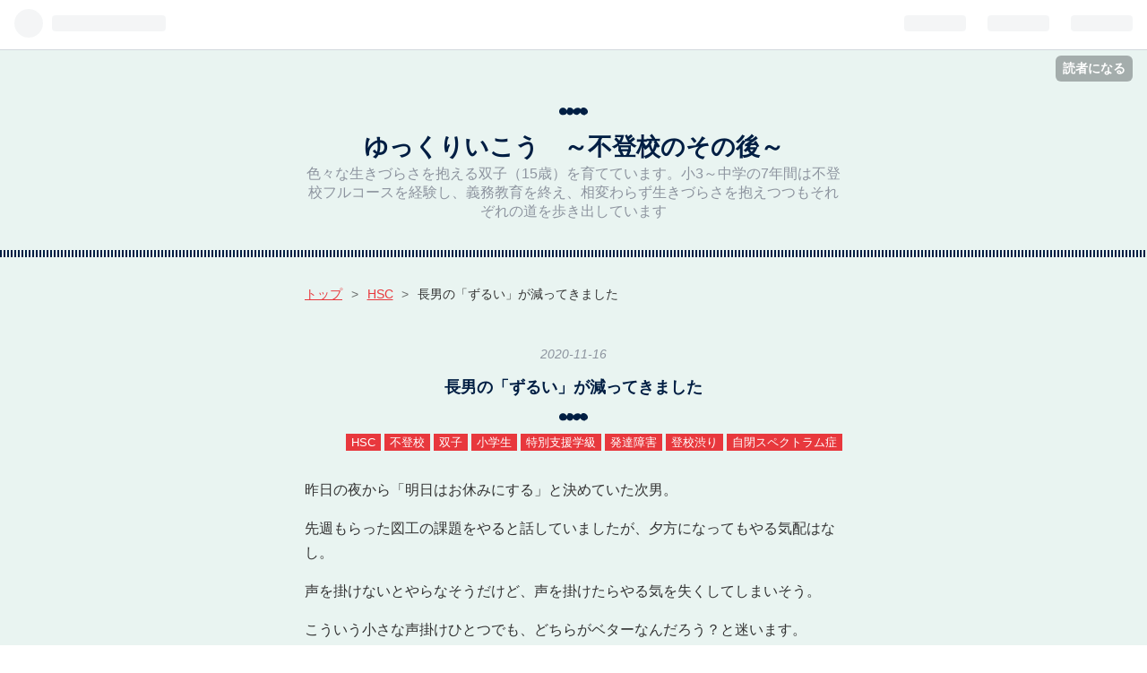

--- FILE ---
content_type: text/html; charset=utf-8
request_url: https://eco-hs-o.hatenablog.com/entry/2020/11/16/160032
body_size: 14405
content:
<!DOCTYPE html>
<html
  lang="ja"

data-admin-domain="//blog.hatena.ne.jp"
data-admin-origin="https://blog.hatena.ne.jp"
data-author="eco_hs_o"
data-avail-langs="ja en"
data-blog="eco-hs-o.hatenablog.com"
data-blog-comments-top-is-new="1"
data-blog-host="eco-hs-o.hatenablog.com"
data-blog-is-public="1"
data-blog-name="ゆっくりいこう　～不登校のその後～"
data-blog-owner="eco_hs_o"
data-blog-show-ads="1"
data-blog-show-sleeping-ads=""
data-blog-uri="https://eco-hs-o.hatenablog.com/"
data-blog-uuid="17680117127170574481"
data-blogs-uri-base="https://eco-hs-o.hatenablog.com"
data-brand="hatenablog"
data-data-layer="{&quot;hatenablog&quot;:{&quot;admin&quot;:{},&quot;analytics&quot;:{&quot;brand_property_id&quot;:&quot;&quot;,&quot;measurement_id&quot;:&quot;&quot;,&quot;non_sampling_property_id&quot;:&quot;&quot;,&quot;property_id&quot;:&quot;&quot;,&quot;separated_property_id&quot;:&quot;UA-29716941-20&quot;},&quot;blog&quot;:{&quot;blog_id&quot;:&quot;17680117127170574481&quot;,&quot;content_seems_japanese&quot;:&quot;true&quot;,&quot;disable_ads&quot;:&quot;&quot;,&quot;enable_ads&quot;:&quot;true&quot;,&quot;enable_keyword_link&quot;:&quot;true&quot;,&quot;entry_show_footer_related_entries&quot;:&quot;true&quot;,&quot;force_pc_view&quot;:&quot;false&quot;,&quot;is_public&quot;:&quot;true&quot;,&quot;is_responsive_view&quot;:&quot;false&quot;,&quot;is_sleeping&quot;:&quot;false&quot;,&quot;lang&quot;:&quot;ja&quot;,&quot;name&quot;:&quot;\u3086\u3063\u304f\u308a\u3044\u3053\u3046\u3000\uff5e\u4e0d\u767b\u6821\u306e\u305d\u306e\u5f8c\uff5e&quot;,&quot;owner_name&quot;:&quot;eco_hs_o&quot;,&quot;uri&quot;:&quot;https://eco-hs-o.hatenablog.com/&quot;},&quot;brand&quot;:&quot;hatenablog&quot;,&quot;page_id&quot;:&quot;entry&quot;,&quot;permalink_entry&quot;:{&quot;author_name&quot;:&quot;eco_hs_o&quot;,&quot;categories&quot;:&quot;HSC\t\u4e0d\u767b\u6821\t\u53cc\u5b50\t\u5c0f\u5b66\u751f\t\u7279\u5225\u652f\u63f4\u5b66\u7d1a\t\u767a\u9054\u969c\u5bb3\t\u767b\u6821\u6e0b\u308a\t\u81ea\u9589\u30b9\u30da\u30af\u30c8\u30e9\u30e0\u75c7&quot;,&quot;character_count&quot;:1389,&quot;date&quot;:&quot;2020-11-16&quot;,&quot;entry_id&quot;:&quot;26006613653346955&quot;,&quot;first_category&quot;:&quot;HSC&quot;,&quot;hour&quot;:&quot;16&quot;,&quot;title&quot;:&quot;\u9577\u7537\u306e\u300c\u305a\u308b\u3044\u300d\u304c\u6e1b\u3063\u3066\u304d\u307e\u3057\u305f&quot;,&quot;uri&quot;:&quot;https://eco-hs-o.hatenablog.com/entry/2020/11/16/160032&quot;},&quot;pro&quot;:&quot;free&quot;,&quot;router_type&quot;:&quot;blogs&quot;}}"
data-device="pc"
data-dont-recommend-pro="false"
data-global-domain="https://hatena.blog"
data-globalheader-color="b"
data-globalheader-type="pc"
data-has-touch-view="1"
data-help-url="https://help.hatenablog.com"
data-page="entry"
data-parts-domain="https://hatenablog-parts.com"
data-plus-available=""
data-pro="false"
data-router-type="blogs"
data-sentry-dsn="https://03a33e4781a24cf2885099fed222b56d@sentry.io/1195218"
data-sentry-environment="production"
data-sentry-sample-rate="0.1"
data-static-domain="https://cdn.blog.st-hatena.com"
data-version="ce040fcbad0d42a5e1cae88990dad0"




  data-initial-state="{}"

  >
  <head prefix="og: http://ogp.me/ns# fb: http://ogp.me/ns/fb# article: http://ogp.me/ns/article#">

  

  
  <meta name="viewport" content="width=device-width, initial-scale=1.0" />


  


  

  <meta name="robots" content="max-image-preview:large" />


  <meta charset="utf-8"/>
  <meta http-equiv="X-UA-Compatible" content="IE=7; IE=9; IE=10; IE=11" />
  <title>長男の「ずるい」が減ってきました - ゆっくりいこう　～不登校のその後～</title>

  
  <link rel="canonical" href="https://eco-hs-o.hatenablog.com/entry/2020/11/16/160032"/>



  

<meta itemprop="name" content="長男の「ずるい」が減ってきました - ゆっくりいこう　～不登校のその後～"/>

  <meta itemprop="image" content="https://ogimage.blog.st-hatena.com/17680117127170574481/26006613653346955/1605510032"/>


  <meta property="og:title" content="長男の「ずるい」が減ってきました - ゆっくりいこう　～不登校のその後～"/>
<meta property="og:type" content="article"/>
  <meta property="og:url" content="https://eco-hs-o.hatenablog.com/entry/2020/11/16/160032"/>

  <meta property="og:image" content="https://ogimage.blog.st-hatena.com/17680117127170574481/26006613653346955/1605510032"/>

<meta property="og:image:alt" content="長男の「ずるい」が減ってきました - ゆっくりいこう　～不登校のその後～"/>
    <meta property="og:description" content="昨日の夜から「明日はお休みにする」と決めていた次男。 先週もらった図工の課題をやると話していましたが、夕方になってもやる気配はなし。 声を掛けないとやらなそうだけど、声を掛けたらやる気を失くしてしまいそう。 こういう小さな声掛けひとつでも、どちらがベターなんだろう？と迷います。 長男も朝の時点で欠席すると決めました。 欠席を決めると、自らタブレット学習にも取り組んでいました。 週末にやらなかった分もきっちり。 そういうところ、えらいな~と思います。 「ずるい」が減ってきました 最近の長男は、少しずつ自分の意思で行動できるようになっている気がします。 次男が学校を休んでいても、自分の意思で給食を…" />
<meta property="og:site_name" content="ゆっくりいこう　～不登校のその後～"/>

  <meta property="article:published_time" content="2020-11-16T07:00:32Z" />

    <meta property="article:tag" content="HSC" />
    <meta property="article:tag" content="不登校" />
    <meta property="article:tag" content="双子" />
    <meta property="article:tag" content="小学生" />
    <meta property="article:tag" content="特別支援学級" />
    <meta property="article:tag" content="発達障害" />
    <meta property="article:tag" content="登校渋り" />
    <meta property="article:tag" content="自閉スペクトラム症" />
      <meta name="twitter:card"  content="summary_large_image" />
    <meta name="twitter:image" content="https://ogimage.blog.st-hatena.com/17680117127170574481/26006613653346955/1605510032" />  <meta name="twitter:title" content="長男の「ずるい」が減ってきました - ゆっくりいこう　～不登校のその後～" />    <meta name="twitter:description" content="昨日の夜から「明日はお休みにする」と決めていた次男。 先週もらった図工の課題をやると話していましたが、夕方になってもやる気配はなし。 声を掛けないとやらなそうだけど、声を掛けたらやる気を失くしてしまいそう。 こういう小さな声掛けひとつでも、どちらがベターなんだろう？と迷います。 長男も朝の時点で欠席すると決めました。 …" />  <meta name="twitter:app:name:iphone" content="はてなブログアプリ" />
  <meta name="twitter:app:id:iphone" content="583299321" />
  <meta name="twitter:app:url:iphone" content="hatenablog:///open?uri=https%3A%2F%2Feco-hs-o.hatenablog.com%2Fentry%2F2020%2F11%2F16%2F160032" />
  
    <meta name="description" content="昨日の夜から「明日はお休みにする」と決めていた次男。 先週もらった図工の課題をやると話していましたが、夕方になってもやる気配はなし。 声を掛けないとやらなそうだけど、声を掛けたらやる気を失くしてしまいそう。 こういう小さな声掛けひとつでも、どちらがベターなんだろう？と迷います。 長男も朝の時点で欠席すると決めました。 欠席を決めると、自らタブレット学習にも取り組んでいました。 週末にやらなかった分もきっちり。 そういうところ、えらいな~と思います。 「ずるい」が減ってきました 最近の長男は、少しずつ自分の意思で行動できるようになっている気がします。 次男が学校を休んでいても、自分の意思で給食を…" />
    <meta name="google-site-verification" content="Lk0yV0qefXpStoMo7I_PbCheHVoJ2ZPeouqcAhFuWcw" />
    <meta name="keywords" content="不登校.登校渋り,別室登校,特別支援学級,発達障害,自閉スペクトラム症,HSC,人一倍敏感な子,子育て,双子,男の子,うさぎ,バイオリン,ゆっくりいこう,ふたりっ子" />


  
<script
  id="embed-gtm-data-layer-loader"
  data-data-layer-page-specific="{&quot;hatenablog&quot;:{&quot;blogs_permalink&quot;:{&quot;is_author_pro&quot;:&quot;false&quot;,&quot;entry_afc_issued&quot;:&quot;false&quot;,&quot;is_blog_sleeping&quot;:&quot;false&quot;,&quot;blog_afc_issued&quot;:&quot;false&quot;,&quot;has_related_entries_with_elasticsearch&quot;:&quot;true&quot;}}}"
>
(function() {
  function loadDataLayer(elem, attrName) {
    if (!elem) { return {}; }
    var json = elem.getAttribute(attrName);
    if (!json) { return {}; }
    return JSON.parse(json);
  }

  var globalVariables = loadDataLayer(
    document.documentElement,
    'data-data-layer'
  );
  var pageSpecificVariables = loadDataLayer(
    document.getElementById('embed-gtm-data-layer-loader'),
    'data-data-layer-page-specific'
  );

  var variables = [globalVariables, pageSpecificVariables];

  if (!window.dataLayer) {
    window.dataLayer = [];
  }

  for (var i = 0; i < variables.length; i++) {
    window.dataLayer.push(variables[i]);
  }
})();
</script>

<!-- Google Tag Manager -->
<script>(function(w,d,s,l,i){w[l]=w[l]||[];w[l].push({'gtm.start':
new Date().getTime(),event:'gtm.js'});var f=d.getElementsByTagName(s)[0],
j=d.createElement(s),dl=l!='dataLayer'?'&l='+l:'';j.async=true;j.src=
'https://www.googletagmanager.com/gtm.js?id='+i+dl;f.parentNode.insertBefore(j,f);
})(window,document,'script','dataLayer','GTM-P4CXTW');</script>
<!-- End Google Tag Manager -->











  <link rel="shortcut icon" href="https://eco-hs-o.hatenablog.com/icon/favicon">
<link rel="apple-touch-icon" href="https://eco-hs-o.hatenablog.com/icon/touch">
<link rel="icon" sizes="192x192" href="https://eco-hs-o.hatenablog.com/icon/link">

  

<link rel="alternate" type="application/atom+xml" title="Atom" href="https://eco-hs-o.hatenablog.com/feed"/>
<link rel="alternate" type="application/rss+xml" title="RSS2.0" href="https://eco-hs-o.hatenablog.com/rss"/>

  <link rel="alternate" type="application/json+oembed" href="https://hatena.blog/oembed?url=https%3A%2F%2Feco-hs-o.hatenablog.com%2Fentry%2F2020%2F11%2F16%2F160032&amp;format=json" title="oEmbed Profile of 長男の「ずるい」が減ってきました"/>
<link rel="alternate" type="text/xml+oembed" href="https://hatena.blog/oembed?url=https%3A%2F%2Feco-hs-o.hatenablog.com%2Fentry%2F2020%2F11%2F16%2F160032&amp;format=xml" title="oEmbed Profile of 長男の「ずるい」が減ってきました"/>
  
  <link rel="author" href="http://www.hatena.ne.jp/eco_hs_o/">

  

  


  
    
<link rel="stylesheet" type="text/css" href="https://cdn.blog.st-hatena.com/css/blog.css?version=ce040fcbad0d42a5e1cae88990dad0"/>

    
  <link rel="stylesheet" type="text/css" href="https://usercss.blog.st-hatena.com/blog_style/17680117127170574481/a52d3b9efe795c6d8bfca2cc04aee4d67c88ecd5"/>
  
  

  

  
<script> </script>

  
<style>
  div#google_afc_user,
  div.google-afc-user-container,
  div.google_afc_image,
  div.google_afc_blocklink {
      display: block !important;
  }
</style>


  
    <script src="https://cdn.pool.st-hatena.com/valve/valve.js" async></script>
<script id="test-valve-definition">
  var valve = window.valve || [];

  valve.push(function(v) {
    
    

    v.config({
      service: 'blog',
      content: {
        result: 'adtrust',
        documentIds: ["blog:entry:26006613653346955"]
      }
    });
    v.defineDFPSlot({"lazy":1,"sizes":{"mappings":[[[320,568],[[336,280],[300,250],"fluid"]],[[0,0],[[300,250]]]]},"slotId":"ad-in-entry","unit":"/4374287/blog_pc_entry_sleep_in-article"});    v.defineDFPSlot({"lazy":"","sizes":[[300,250],[336,280],[468,60],"fluid"],"slotId":"google_afc_user_container_0","unit":"/4374287/blog_user"});
    v.sealDFPSlots();
  });
</script>

  

  
    <script type="application/ld+json">{"@context":"http://schema.org","@type":"Article","dateModified":"2020-11-16T16:00:32+09:00","datePublished":"2020-11-16T16:00:32+09:00","description":"昨日の夜から「明日はお休みにする」と決めていた次男。 先週もらった図工の課題をやると話していましたが、夕方になってもやる気配はなし。 声を掛けないとやらなそうだけど、声を掛けたらやる気を失くしてしまいそう。 こういう小さな声掛けひとつでも、どちらがベターなんだろう？と迷います。 長男も朝の時点で欠席すると決めました。 欠席を決めると、自らタブレット学習にも取り組んでいました。 週末にやらなかった分もきっちり。 そういうところ、えらいな~と思います。 「ずるい」が減ってきました 最近の長男は、少しずつ自分の意思で行動できるようになっている気がします。 次男が学校を休んでいても、自分の意思で給食を…","headline":"長男の「ずるい」が減ってきました","image":["https://cdn.blog.st-hatena.com/images/theme/og-image-1500.png"],"mainEntityOfPage":{"@id":"https://eco-hs-o.hatenablog.com/entry/2020/11/16/160032","@type":"WebPage"}}</script>

  

  
</head>

  <body class="page-entry category-HSC category-不登校 category-双子 category-小学生 category-特別支援学級 category-発達障害 category-登校渋り category-自閉スペクトラム症 globalheader-ng-enabled">
    

<div id="globalheader-container"
  data-brand="hatenablog"
  
  >
  <iframe id="globalheader" height="37" frameborder="0" allowTransparency="true"></iframe>
</div>


  
  
  
    <nav class="
      blog-controlls
      
    ">
      <div class="blog-controlls-blog-icon">
        <a href="https://eco-hs-o.hatenablog.com/">
          <img src="https://cdn.image.st-hatena.com/image/square/4300fa1ff93ac3d63b5d34c7f21717c7105c9c8a/backend=imagemagick;height=128;version=1;width=128/https%3A%2F%2Fcdn.user.blog.st-hatena.com%2Fblog_custom_icon%2F154684724%2F1614814508255646" alt="ゆっくりいこう　～不登校のその後～"/>
        </a>
      </div>
      <div class="blog-controlls-title">
        <a href="https://eco-hs-o.hatenablog.com/">ゆっくりいこう　～不登校のその後～</a>
      </div>
      <a href="https://blog.hatena.ne.jp/eco_hs_o/eco-hs-o.hatenablog.com/subscribe?utm_source=blogs_topright_button&amp;utm_campaign=subscribe_blog&amp;utm_medium=button" class="blog-controlls-subscribe-btn test-blog-header-controlls-subscribe">
        読者になる
      </a>
    </nav>
  

  <div id="container">
    <div id="container-inner">
      <header id="blog-title" data-brand="hatenablog">
  <div id="blog-title-inner" >
    <div id="blog-title-content">
      <h1 id="title"><a href="https://eco-hs-o.hatenablog.com/">ゆっくりいこう　～不登校のその後～</a></h1>
      
        <h2 id="blog-description">色々な生きづらさを抱える双子（15歳）を育てています。小3～中学の7年間は不登校フルコースを経験し、義務教育を終え、相変わらず生きづらさを抱えつつもそれぞれの道を歩き出しています</h2>
      
    </div>
  </div>
</header>

      

      
          <div id="top-box">
    <div class="breadcrumb" data-test-id="breadcrumb">
      <div class="breadcrumb-inner">
        <a class="breadcrumb-link" href="https://eco-hs-o.hatenablog.com/"><span>トップ</span></a>          <span class="breadcrumb-gt">&gt;</span>          <span class="breadcrumb-child">            <a class="breadcrumb-child-link" href="https://eco-hs-o.hatenablog.com/archive/category/HSC"><span>HSC</span></a>          </span>            <span class="breadcrumb-gt">&gt;</span>          <span class="breadcrumb-child">            <span>長男の「ずるい」が減ってきました</span>          </span>      </div>
    </div>
  </div>
  <script type="application/ld+json" class="test-breadcrumb-json-ld">
    {"itemListElement":[{"item":{"@id":"https://eco-hs-o.hatenablog.com/","name":"トップ"},"@type":"ListItem","position":1},{"item":{"@id":"https://eco-hs-o.hatenablog.com/archive/category/HSC","name":"HSC"},"@type":"ListItem","position":2}],"@context":"http://schema.org","@type":"BreadcrumbList"}
  </script>
      
      




<div id="content" class="hfeed"
  
  >
  <div id="content-inner">
    <div id="wrapper">
      <div id="main">
        <div id="main-inner">
          

          


  


          
  
  <!-- google_ad_section_start -->
  <!-- rakuten_ad_target_begin -->
  
  
  

  

  
    
      
        <article class="entry hentry test-hentry js-entry-article date-first autopagerize_page_element chars-1600 words-100 mode-html entry-odd" id="entry-26006613653346955" data-keyword-campaign="" data-uuid="26006613653346955" data-publication-type="entry">
  <div class="entry-inner">
    <header class="entry-header">
  
    <div class="date entry-date first">
    <a href="https://eco-hs-o.hatenablog.com/archive/2020/11/16" rel="nofollow">
      <time datetime="2020-11-16T07:00:32Z" title="2020-11-16T07:00:32Z">
        <span class="date-year">2020</span><span class="hyphen">-</span><span class="date-month">11</span><span class="hyphen">-</span><span class="date-day">16</span>
      </time>
    </a>
      </div>
  <h1 class="entry-title">
  <a href="https://eco-hs-o.hatenablog.com/entry/2020/11/16/160032" class="entry-title-link bookmark">長男の「ずるい」が減ってきました</a>
</h1>

  
  

  <div class="entry-categories categories">
    
    <a href="https://eco-hs-o.hatenablog.com/archive/category/HSC" class="entry-category-link category-HSC">HSC</a>
    
    <a href="https://eco-hs-o.hatenablog.com/archive/category/%E4%B8%8D%E7%99%BB%E6%A0%A1" class="entry-category-link category-不登校">不登校</a>
    
    <a href="https://eco-hs-o.hatenablog.com/archive/category/%E5%8F%8C%E5%AD%90" class="entry-category-link category-双子">双子</a>
    
    <a href="https://eco-hs-o.hatenablog.com/archive/category/%E5%B0%8F%E5%AD%A6%E7%94%9F" class="entry-category-link category-小学生">小学生</a>
    
    <a href="https://eco-hs-o.hatenablog.com/archive/category/%E7%89%B9%E5%88%A5%E6%94%AF%E6%8F%B4%E5%AD%A6%E7%B4%9A" class="entry-category-link category-特別支援学級">特別支援学級</a>
    
    <a href="https://eco-hs-o.hatenablog.com/archive/category/%E7%99%BA%E9%81%94%E9%9A%9C%E5%AE%B3" class="entry-category-link category-発達障害">発達障害</a>
    
    <a href="https://eco-hs-o.hatenablog.com/archive/category/%E7%99%BB%E6%A0%A1%E6%B8%8B%E3%82%8A" class="entry-category-link category-登校渋り">登校渋り</a>
    
    <a href="https://eco-hs-o.hatenablog.com/archive/category/%E8%87%AA%E9%96%89%E3%82%B9%E3%83%9A%E3%82%AF%E3%83%88%E3%83%A9%E3%83%A0%E7%97%87" class="entry-category-link category-自閉スペクトラム症">自閉スペクトラム症</a>
    
  </div>


  

  

</header>

    


    <div class="entry-content hatenablog-entry">
  
    <p>昨日の夜から「明日はお休みにする」と決めていた次男。</p>
<p>先週もらった図工の課題をやると話していましたが、夕方になってもやる気配はなし。</p>
<p>声を掛けないとやらなそうだけど、声を掛けたらやる気を失くしてしまいそう。</p>
<p>こういう小さな声掛けひとつでも、どちらがベターなんだろう？と迷います。</p>
<p> </p>
<p>長男も朝の時点で欠席すると決めました。</p>
<p>欠席を決めると、自ら<a class="keyword" href="http://d.hatena.ne.jp/keyword/%A5%BF%A5%D6%A5%EC%A5%C3%A5%C8">タブレット</a>学習にも取り組んでいました。</p>
<p>週末にやらなかった分もきっちり。</p>
<p>そういうところ、えらいな~と思います。</p>
<p> </p>
<h4>「ずるい」が減ってきました</h4>
<p> </p>
<p>最近の長男は、少しずつ自分の意思で行動できるようになっている気がします。</p>
<p> </p>
<p>次男が学校を休んでいても、自分の意思で給食を食べに行ったり、家庭科の調理実習に参加したり。</p>
<p>野外活動にも一部参加することができました。</p>
<p><iframe class="embed-card embed-blogcard" style="display: block; width: 100%; height: 190px; max-width: 500px; margin: 10px 0px;" title="野外活動　我が家流の過ごし方 - ゆっくりいこう　～素敵なふたりっ子～" src="https://hatenablog-parts.com/embed?url=https%3A%2F%2Feco-hs-o.hatenablog.com%2Fentry%2F2020%2F11%2F07%2F111735" frameborder="0" scrolling="no"></iframe><cite class="hatena-citation"><a href="https://eco-hs-o.hatenablog.com/entry/2020/11/07/111735">eco-hs-o.hatenablog.com</a></cite></p>
<p> </p>
<p>今日のように家で勉強する時も、以前は</p>
<p>「次男は何も勉強しなくてずるい」</p>
<p>と度々言っていましたが、最近はそういうことを言わなくなりました。</p>
<p>宿題のプリントに自ら取り組む時も、宿題を出されていない次男を「ずるい」と言わなくなりました。</p>
<p> </p>
<p>小さい頃から次男に対する依存心が高く、次男の言動に強い影響を受けてきた長男。</p>
<p>だんだんと自分は自分、次男は次男と切り離せるようになってきているのかもしれません。</p>
<p> </p>
<h4>「ずるい」ではなく「損」</h4>
<p> </p>
<p>以前の長男は、学校に行ったり勉強をしても、疲れるだけで何も報酬がない、メリットがないと考えていたと思います。</p>
<p>次男は家で好きなことをしていてずるい。</p>
<p>自分だけがんばるのは損だと思っていたかもしれません。</p>
<p> </p>
<p>でも、だんだんと成長してきて、勉強して身についたことこそが財産（報酬）で、がんばったことで得られるものがあるのだと感じるようになってきたのではないかと思います。</p>
<p> </p>
<p>次男が近くにいない時に、笑いも織り交ぜながら私と英語の勉強をしていた長男がこんなことを言っていました。</p>
<p>「次男は損してるね。やってみたら楽しいし、勉強になるのに」</p>
<p> </p>
<p>その通りだよ。</p>
<p>本当なら得られるはずのものを得ようとしないことこそ、損しているということ。</p>
<p>学校に行かずに家で勉強している長男に対しても全く同じことが言えるのですが、そこは触れずにおきました。</p>
<p>それに気づけただけでも成長だと思います。</p>
<p> </p>
<h4>例え損でも自分を守るために必要なこともある</h4>
<p> </p>
<p>長男とはそんな話をしましたが、</p>
<p>次男は損だねー、勉強すればいいのにね。</p>
<p>学校も行けばいいのに。</p>
<p>という話をしたかったわけではありません。</p>
<p> </p>
<p>次男が学校や勉強に向き合うことができないのは、多大なストレスから自分を守るための行動だと思っています。</p>
<p>長男が給食しかほとんど登校できないのも、結局は同じ。</p>
<p> </p>
<p>学校に行けない子は、何も損得勘定で学校に行かないわけではありません。</p>
<p><a class="keyword" href="http://d.hatena.ne.jp/keyword/%C9%D4%C5%D0%B9%BB">不登校</a>で人生がハードモードになるとしても、やっぱり行けないものは行けない。</p>
<p>そういう子が、損をしているとは思いません。</p>
<p>その子にとって必要な休息なのでしょう。</p>
<p> </p>
<p>学校に通うチャンス、勉強するチャンスを逃したとしても、別の経験で埋めれば、それは強みになります。</p>
<p>勉強は後から取り戻すことだってできる。</p>
<p> </p>
<p>長男が「ずるい」という感情に囚われて、大事なことに気づけない方が、それこそ損です。</p>
<p>「ずるい」という気持ちはさっさと捨てて、前に進めるといいな。</p>
    
    




    

  
</div>

    
  <footer class="entry-footer">
    
    <div class="entry-tags-wrapper">
  <div class="entry-tags">
      <span class="entry-tag">
        <a href="https://d.hatena.ne.jp/keyword/%E4%B8%8D%E7%99%BB%E6%A0%A1" class="entry-tag-link">
          
          
          <span class="entry-tag-icon">#</span><span class="entry-tag-label">不登校</span>
        </a>
      </span>
    
      <span class="entry-tag">
        <a href="https://d.hatena.ne.jp/keyword/%E5%8F%8C%E5%AD%90" class="entry-tag-link">
          
          
          <span class="entry-tag-icon">#</span><span class="entry-tag-label">双子</span>
        </a>
      </span>
    
      <span class="entry-tag">
        <a href="https://d.hatena.ne.jp/keyword/%E5%B0%8F%E5%AD%A6%E7%94%9F" class="entry-tag-link">
          
          
          <span class="entry-tag-icon">#</span><span class="entry-tag-label">小学生</span>
        </a>
      </span>
    
      <span class="entry-tag">
        <a href="https://d.hatena.ne.jp/keyword/%E8%87%AA%E9%96%89%E3%82%B9%E3%83%9A%E3%82%AF%E3%83%88%E3%83%A9%E3%83%A0%E7%97%87" class="entry-tag-link">
          
          
          <span class="entry-tag-icon">#</span><span class="entry-tag-label">自閉スペクトラム症</span>
        </a>
      </span>
    
      <span class="entry-tag">
        <a href="https://d.hatena.ne.jp/keyword/HSC" class="entry-tag-link">
          
          
          <span class="entry-tag-icon">#</span><span class="entry-tag-label">HSC</span>
        </a>
      </span>
      </div>
</div>

    <p class="entry-footer-section track-inview-by-gtm" data-gtm-track-json="{&quot;area&quot;: &quot;finish_reading&quot;}">
  <span class="author vcard"><span class="fn" data-load-nickname="1" data-user-name="eco_hs_o" >eco_hs_o</span></span>
  <span class="entry-footer-time"><a href="https://eco-hs-o.hatenablog.com/entry/2020/11/16/160032"><time data-relative datetime="2020-11-16T07:00:32Z" title="2020-11-16T07:00:32Z" class="updated">2020-11-16 16:00</time></a></span>
  
  
  
    <span class="
      entry-footer-subscribe
      
    " data-test-blog-controlls-subscribe>
      <a href="https://blog.hatena.ne.jp/eco_hs_o/eco-hs-o.hatenablog.com/subscribe?utm_medium=button&amp;utm_source=blogs_entry_footer&amp;utm_campaign=subscribe_blog">
        読者になる
      </a>
    </span>
  
</p>

    
  <div
    class="hatena-star-container"
    data-hatena-star-container
    data-hatena-star-url="https://eco-hs-o.hatenablog.com/entry/2020/11/16/160032"
    data-hatena-star-title="長男の「ずるい」が減ってきました"
    data-hatena-star-variant="profile-icon"
    data-hatena-star-profile-url-template="https://blog.hatena.ne.jp/{username}/"
  ></div>


    
<div class="social-buttons">
  
  
    <div class="social-button-item">
      <a href="https://b.hatena.ne.jp/entry/s/eco-hs-o.hatenablog.com/entry/2020/11/16/160032" class="hatena-bookmark-button" data-hatena-bookmark-url="https://eco-hs-o.hatenablog.com/entry/2020/11/16/160032" data-hatena-bookmark-layout="vertical-balloon" data-hatena-bookmark-lang="ja" title="この記事をはてなブックマークに追加"><img src="https://b.st-hatena.com/images/entry-button/button-only.gif" alt="この記事をはてなブックマークに追加" width="20" height="20" style="border: none;" /></a>
    </div>
  
  
    <div class="social-button-item">
      <div class="fb-share-button" data-layout="box_count" data-href="https://eco-hs-o.hatenablog.com/entry/2020/11/16/160032"></div>
    </div>
  
  
    
    
    <div class="social-button-item">
      <a
          class="entry-share-button entry-share-button-twitter test-share-button-twitter"
          href="https://x.com/intent/tweet?hashtags=%E4%B8%8D%E7%99%BB%E6%A0%A1&amp;hashtags=%E5%8F%8C%E5%AD%90&amp;hashtags=%E5%B0%8F%E5%AD%A6%E7%94%9F&amp;hashtags=%E8%87%AA%E9%96%89%E3%82%B9%E3%83%9A%E3%82%AF%E3%83%88%E3%83%A9%E3%83%A0%E7%97%87&amp;hashtags=HSC&amp;text=%E9%95%B7%E7%94%B7%E3%81%AE%E3%80%8C%E3%81%9A%E3%82%8B%E3%81%84%E3%80%8D%E3%81%8C%E6%B8%9B%E3%81%A3%E3%81%A6%E3%81%8D%E3%81%BE%E3%81%97%E3%81%9F+-+%E3%82%86%E3%81%A3%E3%81%8F%E3%82%8A%E3%81%84%E3%81%93%E3%81%86%E3%80%80%EF%BD%9E%E4%B8%8D%E7%99%BB%E6%A0%A1%E3%81%AE%E3%81%9D%E3%81%AE%E5%BE%8C%EF%BD%9E&amp;url=https%3A%2F%2Feco-hs-o.hatenablog.com%2Fentry%2F2020%2F11%2F16%2F160032"
          title="X（Twitter）で投稿する"
        ></a>
    </div>
  
  
  
    <span>
      <div class="line-it-button" style="display: none;" data-type="share-e" data-lang="ja" ></div>
      <script src="//scdn.line-apps.com/n/line_it/thirdparty/loader.min.js" async="async" defer="defer" ></script>
    </span>
  
  
  
  
</div>

    
  
  
    
    <div class="google-afc-image test-google-rectangle-ads">      
      
      <div id="google_afc_user_container_0" class="google-afc-user-container google_afc_blocklink2_5 google_afc_boder" data-test-unit="/4374287/blog_user"></div>
      
        <a href="http://blog.hatena.ne.jp/guide/pro" class="open-pro-modal" data-guide-pro-modal-ad-url="https://hatena.blog/guide/pro/modal/ad">広告を非表示にする</a>
      
    </div>
  
  


    <div class="customized-footer">
      
  <iframe class="hatena-bookmark-comment-iframe" data-src="https://eco-hs-o.hatenablog.com/iframe/hatena_bookmark_comment?canonical_uri=https%3A%2F%2Feco-hs-o.hatenablog.com%2Fentry%2F2020%2F11%2F16%2F160032" frameborder="0" scrolling="no" style="border: none; width: 100%;">
  </iframe>


        

          <div class="entry-footer-modules" id="entry-footer-secondary-modules">      
<div class="hatena-module hatena-module-related-entries" >
      
  <!-- Hatena-Epic-has-related-entries-with-elasticsearch:true -->
  <div class="hatena-module-title">
    関連記事
  </div>
  <div class="hatena-module-body">
    <ul class="related-entries hatena-urllist urllist-with-thumbnails">
  
  
    
    <li class="urllist-item related-entries-item">
      <div class="urllist-item-inner related-entries-item-inner">
        
          
                      <div class="urllist-date-link related-entries-date-link">
  <a href="https://eco-hs-o.hatenablog.com/archive/2023/12/22" rel="nofollow">
    <time datetime="2023-12-22T04:14:18Z" title="2023年12月22日">
      2023-12-22
    </time>
  </a>
</div>

          <a href="https://eco-hs-o.hatenablog.com/entry/2023/12/22/131418" class="urllist-title-link related-entries-title-link  urllist-title related-entries-title">次男の悪夢は学校の夢</a>




          
          

                      <div class="urllist-entry-body related-entries-entry-body">こんにちは。 今日は2学期の終業式。 猛暑から始まった長い2学…</div>
      </div>
    </li>
  
    
    <li class="urllist-item related-entries-item">
      <div class="urllist-item-inner related-entries-item-inner">
        
          
                      <div class="urllist-date-link related-entries-date-link">
  <a href="https://eco-hs-o.hatenablog.com/archive/2023/07/28" rel="nofollow">
    <time datetime="2023-07-28T07:14:50Z" title="2023年7月28日">
      2023-07-28
    </time>
  </a>
</div>

          <a href="https://eco-hs-o.hatenablog.com/entry/2023/07/28/161450" class="urllist-title-link related-entries-title-link  urllist-title related-entries-title">王道の勉強法が合う子、合わない子</a>




          
          

                      <div class="urllist-entry-body related-entries-entry-body">こんにちは。 庭の草がボーボーに伸びてきました。 しばらく腱…</div>
      </div>
    </li>
  
    
    <li class="urllist-item related-entries-item">
      <div class="urllist-item-inner related-entries-item-inner">
        
          
                      <div class="urllist-date-link related-entries-date-link">
  <a href="https://eco-hs-o.hatenablog.com/archive/2021/02/03" rel="nofollow">
    <time datetime="2021-02-03T06:00:00Z" title="2021年2月3日">
      2021-02-03
    </time>
  </a>
</div>

          <a href="https://eco-hs-o.hatenablog.com/entry/2021/02/03/150000" class="urllist-title-link related-entries-title-link  urllist-title related-entries-title">不登校の小学生、自分のことをどのくらいわかってる？</a>




          
          

                      <div class="urllist-entry-body related-entries-entry-body">こんにちは。 先週、久々に少しだけ登校した双子。 あれ以来、…</div>
      </div>
    </li>
  
    
    <li class="urllist-item related-entries-item">
      <div class="urllist-item-inner related-entries-item-inner">
        
          
                      <div class="urllist-date-link related-entries-date-link">
  <a href="https://eco-hs-o.hatenablog.com/archive/2020/09/14" rel="nofollow">
    <time datetime="2020-09-14T08:00:00Z" title="2020年9月14日">
      2020-09-14
    </time>
  </a>
</div>

          <a href="https://eco-hs-o.hatenablog.com/entry/2020/09/14/170000" class="urllist-title-link related-entries-title-link  urllist-title related-entries-title">欠席から一転</a>




          
          

                      <div class="urllist-entry-body related-entries-entry-body">ここ数日、朝晩がだいぶ過ごしやすくなりましたね。 日中もギラ…</div>
      </div>
    </li>
  
    
    <li class="urllist-item related-entries-item">
      <div class="urllist-item-inner related-entries-item-inner">
        
          
                      <div class="urllist-date-link related-entries-date-link">
  <a href="https://eco-hs-o.hatenablog.com/archive/2020/06/29" rel="nofollow">
    <time datetime="2020-06-29T06:03:23Z" title="2020年6月29日">
      2020-06-29
    </time>
  </a>
</div>

          <a href="https://eco-hs-o.hatenablog.com/entry/2020/06/29/150323" class="urllist-title-link related-entries-title-link  urllist-title related-entries-title">好きなことをやっていいのにな</a>




          
          

                      <div class="urllist-entry-body related-entries-entry-body">今日は久しぶりにからっと晴れて、気持ちの良い朝でした。 が、…</div>
      </div>
    </li>
  
</ul>

  </div>
</div>
  </div>
        

      
    </div>
    
  <div class="comment-box js-comment-box">
    
      <a class="leave-comment-title js-leave-comment-title">コメントを書く</a>
    
    <ul class="comment js-comment">
      <li class="read-more-comments" style="display: none;"><a>もっと読む</a></li>
    </ul>
    
  </div>

  </footer>

  </div>
</article>

      
      
    
  

  
  <!-- rakuten_ad_target_end -->
  <!-- google_ad_section_end -->
  
  
  
  <div class="pager pager-permalink permalink">
    
      
      <span class="pager-prev">
        <a href="https://eco-hs-o.hatenablog.com/entry/2020/11/18/160000" rel="prev">
          <span class="pager-arrow">&laquo; </span>
          登校できたできないで、一喜一憂するのを…
        </a>
      </span>
    
    
      
      <span class="pager-next">
        <a href="https://eco-hs-o.hatenablog.com/entry/2020/11/13/151202" rel="next">
          怖がりな母と怖がりな双子
          <span class="pager-arrow"> &raquo;</span>
        </a>
      </span>
    
  </div>


  



        </div>
      </div>

      <aside id="box1">
  <div id="box1-inner">
  </div>
</aside>

    </div><!-- #wrapper -->

    
<aside id="box2">
  
  <div id="box2-inner">
    
      

<div class="hatena-module hatena-module-profile">
  <div class="hatena-module-title">
    プロフィール
  </div>
  <div class="hatena-module-body">
    
    <a href="https://eco-hs-o.hatenablog.com/about" class="profile-icon-link">
      <img src="https://cdn.profile-image.st-hatena.com/users/eco_hs_o/profile.png?1615169343"
      alt="id:eco_hs_o" class="profile-icon" />
    </a>
    

    
    <span class="id">
      <a href="https://eco-hs-o.hatenablog.com/about" class="hatena-id-link"><span data-load-nickname="1" data-user-name="eco_hs_o">id:eco_hs_o</span></a>
      
  
  


    </span>
    

    

    

    
      <div class="hatena-follow-button-box btn-subscribe js-hatena-follow-button-box"
  
  >

  <a href="#" class="hatena-follow-button js-hatena-follow-button">
    <span class="subscribing">
      <span class="foreground">読者です</span>
      <span class="background">読者をやめる</span>
    </span>
    <span class="unsubscribing" data-track-name="profile-widget-subscribe-button" data-track-once>
      <span class="foreground">読者になる</span>
      <span class="background">読者になる</span>
    </span>
  </a>
  <div class="subscription-count-box js-subscription-count-box">
    <i></i>
    <u></u>
    <span class="subscription-count js-subscription-count">
    </span>
  </div>
</div>

    

    

    <div class="profile-about">
      <a href="https://eco-hs-o.hatenablog.com/about">このブログについて</a>
    </div>

  </div>
</div>

    
      <div class="hatena-module hatena-module-recent-entries ">
  <div class="hatena-module-title">
    <a href="https://eco-hs-o.hatenablog.com/archive">
      最新記事
    </a>
  </div>
  <div class="hatena-module-body">
    <ul class="recent-entries hatena-urllist ">
  
  
    
    <li class="urllist-item recent-entries-item">
      <div class="urllist-item-inner recent-entries-item-inner">
        
          
          
          <a href="https://eco-hs-o.hatenablog.com/entry/2025/12/19/135041" class="urllist-title-link recent-entries-title-link  urllist-title recent-entries-title">16歳で発達障害の診断を受けたわけ</a>




          
          

                </div>
    </li>
  
    
    <li class="urllist-item recent-entries-item">
      <div class="urllist-item-inner recent-entries-item-inner">
        
          
          
          <a href="https://eco-hs-o.hatenablog.com/entry/2025/12/01/154556" class="urllist-title-link recent-entries-title-link  urllist-title recent-entries-title">児童精神科の医師が替わって変化したこと</a>




          
          

                </div>
    </li>
  
    
    <li class="urllist-item recent-entries-item">
      <div class="urllist-item-inner recent-entries-item-inner">
        
          
          
          <a href="https://eco-hs-o.hatenablog.com/entry/2025/06/26/145702" class="urllist-title-link recent-entries-title-link  urllist-title recent-entries-title">不登校からの高校進学まとめ　長男の進路選択</a>




          
          

                </div>
    </li>
  
    
    <li class="urllist-item recent-entries-item">
      <div class="urllist-item-inner recent-entries-item-inner">
        
          
          
          <a href="https://eco-hs-o.hatenablog.com/entry/2025/05/29/202917" class="urllist-title-link recent-entries-title-link  urllist-title recent-entries-title">不登校経験を糧にする</a>




          
          

                </div>
    </li>
  
    
    <li class="urllist-item recent-entries-item">
      <div class="urllist-item-inner recent-entries-item-inner">
        
          
          
          <a href="https://eco-hs-o.hatenablog.com/entry/2025/05/12/143538" class="urllist-title-link recent-entries-title-link  urllist-title recent-entries-title">カウンセリングを始めて半年</a>




          
          

                </div>
    </li>
  
</ul>

      </div>
</div>

    
      
<div class="hatena-module hatena-module-entries-access-ranking"
  data-count="5"
  data-source="access"
  data-enable_customize_format="0"
  data-display_entry_image_size_width="100"
  data-display_entry_image_size_height="100"

  data-display_entry_category="0"
  data-display_entry_image="0"
  data-display_entry_image_size_width="100"
  data-display_entry_image_size_height="100"
  data-display_entry_body_length="0"
  data-display_entry_date="0"
  data-display_entry_title_length="20"
  data-restrict_entry_title_length="0"
  data-display_bookmark_count="0"

>
  <div class="hatena-module-title">
    
      注目記事
    
  </div>
  <div class="hatena-module-body">
    
  </div>
</div>

    
      

<div class="hatena-module hatena-module-category">
  <div class="hatena-module-title">
    カテゴリー
  </div>
  <div class="hatena-module-body">
    <ul class="hatena-urllist">
      
        <li>
          <a href="https://eco-hs-o.hatenablog.com/archive/category/%E8%87%AA%E9%96%89%E3%82%B9%E3%83%9A%E3%82%AF%E3%83%88%E3%83%A9%E3%83%A0%E7%97%87" class="category-自閉スペクトラム症">
            自閉スペクトラム症 (215)
          </a>
        </li>
      
        <li>
          <a href="https://eco-hs-o.hatenablog.com/archive/category/%E7%A4%BE%E4%BC%9A%E4%B8%8D%E5%AE%89%E9%9A%9C%E5%AE%B3" class="category-社会不安障害">
            社会不安障害 (45)
          </a>
        </li>
      
        <li>
          <a href="https://eco-hs-o.hatenablog.com/archive/category/%E4%B8%8D%E7%99%BB%E6%A0%A1" class="category-不登校">
            不登校 (531)
          </a>
        </li>
      
        <li>
          <a href="https://eco-hs-o.hatenablog.com/archive/category/%E5%8F%8C%E5%AD%90" class="category-双子">
            双子 (527)
          </a>
        </li>
      
        <li>
          <a href="https://eco-hs-o.hatenablog.com/archive/category/%E7%89%B9%E5%88%A5%E6%94%AF%E6%8F%B4%E5%AD%A6%E7%B4%9A" class="category-特別支援学級">
            特別支援学級 (276)
          </a>
        </li>
      
        <li>
          <a href="https://eco-hs-o.hatenablog.com/archive/category/%E7%99%BA%E9%81%94%E9%9A%9C%E5%AE%B3" class="category-発達障害">
            発達障害 (123)
          </a>
        </li>
      
        <li>
          <a href="https://eco-hs-o.hatenablog.com/archive/category/%E3%81%AC%E3%81%84%E3%81%90%E3%82%8B%E3%81%BF%E4%BD%9C%E3%82%8A" class="category-ぬいぐるみ作り">
            ぬいぐるみ作り (10)
          </a>
        </li>
      
        <li>
          <a href="https://eco-hs-o.hatenablog.com/archive/category/%E5%8F%8C%E6%A5%B5%E6%80%A7%E9%9A%9C%E5%AE%B3" class="category-双極性障害">
            双極性障害 (6)
          </a>
        </li>
      
        <li>
          <a href="https://eco-hs-o.hatenablog.com/archive/category/%E3%82%B3%E3%83%AD%E3%83%8A%E3%82%A6%E3%82%A4%E3%83%AB%E3%82%B9" class="category-コロナウイルス">
            コロナウイルス (10)
          </a>
        </li>
      
        <li>
          <a href="https://eco-hs-o.hatenablog.com/archive/category/%E3%81%B2%E3%81%A8%E3%82%8A%E3%81%94%E3%81%A8" class="category-ひとりごと">
            ひとりごと (8)
          </a>
        </li>
      
        <li>
          <a href="https://eco-hs-o.hatenablog.com/archive/category/HSC" class="category-HSC">
            HSC (316)
          </a>
        </li>
      
        <li>
          <a href="https://eco-hs-o.hatenablog.com/archive/category/%E3%81%86%E3%81%95%E3%81%8E" class="category-うさぎ">
            うさぎ (11)
          </a>
        </li>
      
        <li>
          <a href="https://eco-hs-o.hatenablog.com/archive/category/%E5%BF%83%E6%B0%97%E7%97%87" class="category-心気症">
            心気症 (5)
          </a>
        </li>
      
        <li>
          <a href="https://eco-hs-o.hatenablog.com/archive/category/%E8%88%8C%E4%B8%8B%E5%85%8D%E7%96%AB%E7%99%82%E6%B3%95" class="category-舌下免疫療法">
            舌下免疫療法 (4)
          </a>
        </li>
      
        <li>
          <a href="https://eco-hs-o.hatenablog.com/archive/category/%E5%B0%8F%E5%AD%A6%E7%94%9F" class="category-小学生">
            小学生 (378)
          </a>
        </li>
      
        <li>
          <a href="https://eco-hs-o.hatenablog.com/archive/category/%E9%81%A9%E5%BF%9C%E9%9A%9C%E5%AE%B3" class="category-適応障害">
            適応障害 (2)
          </a>
        </li>
      
        <li>
          <a href="https://eco-hs-o.hatenablog.com/archive/category/%E3%83%9F%E3%83%8B%E3%83%81%E3%83%A5%E3%82%A2%E3%83%8F%E3%82%A6%E3%82%B9" class="category-ミニチュアハウス">
            ミニチュアハウス (2)
          </a>
        </li>
      
        <li>
          <a href="https://eco-hs-o.hatenablog.com/archive/category/%E6%9B%B8%E7%B1%8D" class="category-書籍">
            書籍 (8)
          </a>
        </li>
      
        <li>
          <a href="https://eco-hs-o.hatenablog.com/archive/category/%E7%9D%AB%E6%AF%9B%E5%86%85%E5%8F%8D%E7%97%87" class="category-睫毛内反症">
            睫毛内反症 (2)
          </a>
        </li>
      
        <li>
          <a href="https://eco-hs-o.hatenablog.com/archive/category/%E3%81%8A%E3%81%86%E3%81%A1%E7%94%9F%E6%B4%BB" class="category-おうち生活">
            おうち生活 (5)
          </a>
        </li>
      
        <li>
          <a href="https://eco-hs-o.hatenablog.com/archive/category/%E3%83%95%E3%82%A3%E3%83%83%E3%83%88%E3%83%9C%E3%82%AF%E3%82%B7%E3%83%B3%E3%82%B0" class="category-フィットボクシング">
            フィットボクシング (4)
          </a>
        </li>
      
        <li>
          <a href="https://eco-hs-o.hatenablog.com/archive/category/%E7%99%BB%E6%A0%A1%E6%B8%8B%E3%82%8A" class="category-登校渋り">
            登校渋り (138)
          </a>
        </li>
      
        <li>
          <a href="https://eco-hs-o.hatenablog.com/archive/category/%E4%BB%95%E4%BA%8B" class="category-仕事">
            仕事 (1)
          </a>
        </li>
      
        <li>
          <a href="https://eco-hs-o.hatenablog.com/archive/category/%E7%BF%92%E3%81%84%E4%BA%8B" class="category-習い事">
            習い事 (4)
          </a>
        </li>
      
        <li>
          <a href="https://eco-hs-o.hatenablog.com/archive/category/%E3%82%B5%E3%83%83%E3%82%AB%E3%83%BC" class="category-サッカー">
            サッカー (2)
          </a>
        </li>
      
        <li>
          <a href="https://eco-hs-o.hatenablog.com/archive/category/%E5%A4%96%E5%87%BA%E8%87%AA%E7%B2%9B" class="category-外出自粛">
            外出自粛 (1)
          </a>
        </li>
      
        <li>
          <a href="https://eco-hs-o.hatenablog.com/archive/category/%E3%81%AF%E3%81%98%E3%82%81%E3%81%BE%E3%81%97%E3%81%A6" class="category-はじめまして">
            はじめまして (1)
          </a>
        </li>
      
    </ul>
  </div>
</div>

    
      

<div class="hatena-module hatena-module-archive" data-archive-type="default" data-archive-url="https://eco-hs-o.hatenablog.com/archive">
  <div class="hatena-module-title">
    <a href="https://eco-hs-o.hatenablog.com/archive">月別アーカイブ</a>
  </div>
  <div class="hatena-module-body">
    
      
        <ul class="hatena-urllist">
          
            <li class="archive-module-year archive-module-year-hidden" data-year="2025">
              <div class="archive-module-button">
                <span class="archive-module-hide-button">▼</span>
                <span class="archive-module-show-button">▶</span>
              </div>
              <a href="https://eco-hs-o.hatenablog.com/archive/2025" class="archive-module-year-title archive-module-year-2025">
                2025
              </a>
              <ul class="archive-module-months">
                
                  <li class="archive-module-month">
                    <a href="https://eco-hs-o.hatenablog.com/archive/2025/12" class="archive-module-month-title archive-module-month-2025-12">
                      2025 / 12
                    </a>
                  </li>
                
                  <li class="archive-module-month">
                    <a href="https://eco-hs-o.hatenablog.com/archive/2025/06" class="archive-module-month-title archive-module-month-2025-6">
                      2025 / 6
                    </a>
                  </li>
                
                  <li class="archive-module-month">
                    <a href="https://eco-hs-o.hatenablog.com/archive/2025/05" class="archive-module-month-title archive-module-month-2025-5">
                      2025 / 5
                    </a>
                  </li>
                
                  <li class="archive-module-month">
                    <a href="https://eco-hs-o.hatenablog.com/archive/2025/04" class="archive-module-month-title archive-module-month-2025-4">
                      2025 / 4
                    </a>
                  </li>
                
                  <li class="archive-module-month">
                    <a href="https://eco-hs-o.hatenablog.com/archive/2025/03" class="archive-module-month-title archive-module-month-2025-3">
                      2025 / 3
                    </a>
                  </li>
                
                  <li class="archive-module-month">
                    <a href="https://eco-hs-o.hatenablog.com/archive/2025/02" class="archive-module-month-title archive-module-month-2025-2">
                      2025 / 2
                    </a>
                  </li>
                
                  <li class="archive-module-month">
                    <a href="https://eco-hs-o.hatenablog.com/archive/2025/01" class="archive-module-month-title archive-module-month-2025-1">
                      2025 / 1
                    </a>
                  </li>
                
              </ul>
            </li>
          
            <li class="archive-module-year archive-module-year-hidden" data-year="2024">
              <div class="archive-module-button">
                <span class="archive-module-hide-button">▼</span>
                <span class="archive-module-show-button">▶</span>
              </div>
              <a href="https://eco-hs-o.hatenablog.com/archive/2024" class="archive-module-year-title archive-module-year-2024">
                2024
              </a>
              <ul class="archive-module-months">
                
                  <li class="archive-module-month">
                    <a href="https://eco-hs-o.hatenablog.com/archive/2024/12" class="archive-module-month-title archive-module-month-2024-12">
                      2024 / 12
                    </a>
                  </li>
                
                  <li class="archive-module-month">
                    <a href="https://eco-hs-o.hatenablog.com/archive/2024/11" class="archive-module-month-title archive-module-month-2024-11">
                      2024 / 11
                    </a>
                  </li>
                
                  <li class="archive-module-month">
                    <a href="https://eco-hs-o.hatenablog.com/archive/2024/10" class="archive-module-month-title archive-module-month-2024-10">
                      2024 / 10
                    </a>
                  </li>
                
                  <li class="archive-module-month">
                    <a href="https://eco-hs-o.hatenablog.com/archive/2024/09" class="archive-module-month-title archive-module-month-2024-9">
                      2024 / 9
                    </a>
                  </li>
                
                  <li class="archive-module-month">
                    <a href="https://eco-hs-o.hatenablog.com/archive/2024/08" class="archive-module-month-title archive-module-month-2024-8">
                      2024 / 8
                    </a>
                  </li>
                
                  <li class="archive-module-month">
                    <a href="https://eco-hs-o.hatenablog.com/archive/2024/07" class="archive-module-month-title archive-module-month-2024-7">
                      2024 / 7
                    </a>
                  </li>
                
                  <li class="archive-module-month">
                    <a href="https://eco-hs-o.hatenablog.com/archive/2024/06" class="archive-module-month-title archive-module-month-2024-6">
                      2024 / 6
                    </a>
                  </li>
                
                  <li class="archive-module-month">
                    <a href="https://eco-hs-o.hatenablog.com/archive/2024/05" class="archive-module-month-title archive-module-month-2024-5">
                      2024 / 5
                    </a>
                  </li>
                
                  <li class="archive-module-month">
                    <a href="https://eco-hs-o.hatenablog.com/archive/2024/04" class="archive-module-month-title archive-module-month-2024-4">
                      2024 / 4
                    </a>
                  </li>
                
                  <li class="archive-module-month">
                    <a href="https://eco-hs-o.hatenablog.com/archive/2024/03" class="archive-module-month-title archive-module-month-2024-3">
                      2024 / 3
                    </a>
                  </li>
                
                  <li class="archive-module-month">
                    <a href="https://eco-hs-o.hatenablog.com/archive/2024/02" class="archive-module-month-title archive-module-month-2024-2">
                      2024 / 2
                    </a>
                  </li>
                
                  <li class="archive-module-month">
                    <a href="https://eco-hs-o.hatenablog.com/archive/2024/01" class="archive-module-month-title archive-module-month-2024-1">
                      2024 / 1
                    </a>
                  </li>
                
              </ul>
            </li>
          
            <li class="archive-module-year archive-module-year-hidden" data-year="2023">
              <div class="archive-module-button">
                <span class="archive-module-hide-button">▼</span>
                <span class="archive-module-show-button">▶</span>
              </div>
              <a href="https://eco-hs-o.hatenablog.com/archive/2023" class="archive-module-year-title archive-module-year-2023">
                2023
              </a>
              <ul class="archive-module-months">
                
                  <li class="archive-module-month">
                    <a href="https://eco-hs-o.hatenablog.com/archive/2023/12" class="archive-module-month-title archive-module-month-2023-12">
                      2023 / 12
                    </a>
                  </li>
                
                  <li class="archive-module-month">
                    <a href="https://eco-hs-o.hatenablog.com/archive/2023/11" class="archive-module-month-title archive-module-month-2023-11">
                      2023 / 11
                    </a>
                  </li>
                
                  <li class="archive-module-month">
                    <a href="https://eco-hs-o.hatenablog.com/archive/2023/10" class="archive-module-month-title archive-module-month-2023-10">
                      2023 / 10
                    </a>
                  </li>
                
                  <li class="archive-module-month">
                    <a href="https://eco-hs-o.hatenablog.com/archive/2023/09" class="archive-module-month-title archive-module-month-2023-9">
                      2023 / 9
                    </a>
                  </li>
                
                  <li class="archive-module-month">
                    <a href="https://eco-hs-o.hatenablog.com/archive/2023/08" class="archive-module-month-title archive-module-month-2023-8">
                      2023 / 8
                    </a>
                  </li>
                
                  <li class="archive-module-month">
                    <a href="https://eco-hs-o.hatenablog.com/archive/2023/07" class="archive-module-month-title archive-module-month-2023-7">
                      2023 / 7
                    </a>
                  </li>
                
                  <li class="archive-module-month">
                    <a href="https://eco-hs-o.hatenablog.com/archive/2023/06" class="archive-module-month-title archive-module-month-2023-6">
                      2023 / 6
                    </a>
                  </li>
                
                  <li class="archive-module-month">
                    <a href="https://eco-hs-o.hatenablog.com/archive/2023/05" class="archive-module-month-title archive-module-month-2023-5">
                      2023 / 5
                    </a>
                  </li>
                
                  <li class="archive-module-month">
                    <a href="https://eco-hs-o.hatenablog.com/archive/2023/04" class="archive-module-month-title archive-module-month-2023-4">
                      2023 / 4
                    </a>
                  </li>
                
                  <li class="archive-module-month">
                    <a href="https://eco-hs-o.hatenablog.com/archive/2023/03" class="archive-module-month-title archive-module-month-2023-3">
                      2023 / 3
                    </a>
                  </li>
                
                  <li class="archive-module-month">
                    <a href="https://eco-hs-o.hatenablog.com/archive/2023/02" class="archive-module-month-title archive-module-month-2023-2">
                      2023 / 2
                    </a>
                  </li>
                
                  <li class="archive-module-month">
                    <a href="https://eco-hs-o.hatenablog.com/archive/2023/01" class="archive-module-month-title archive-module-month-2023-1">
                      2023 / 1
                    </a>
                  </li>
                
              </ul>
            </li>
          
            <li class="archive-module-year archive-module-year-hidden" data-year="2022">
              <div class="archive-module-button">
                <span class="archive-module-hide-button">▼</span>
                <span class="archive-module-show-button">▶</span>
              </div>
              <a href="https://eco-hs-o.hatenablog.com/archive/2022" class="archive-module-year-title archive-module-year-2022">
                2022
              </a>
              <ul class="archive-module-months">
                
                  <li class="archive-module-month">
                    <a href="https://eco-hs-o.hatenablog.com/archive/2022/12" class="archive-module-month-title archive-module-month-2022-12">
                      2022 / 12
                    </a>
                  </li>
                
                  <li class="archive-module-month">
                    <a href="https://eco-hs-o.hatenablog.com/archive/2022/11" class="archive-module-month-title archive-module-month-2022-11">
                      2022 / 11
                    </a>
                  </li>
                
                  <li class="archive-module-month">
                    <a href="https://eco-hs-o.hatenablog.com/archive/2022/10" class="archive-module-month-title archive-module-month-2022-10">
                      2022 / 10
                    </a>
                  </li>
                
                  <li class="archive-module-month">
                    <a href="https://eco-hs-o.hatenablog.com/archive/2022/09" class="archive-module-month-title archive-module-month-2022-9">
                      2022 / 9
                    </a>
                  </li>
                
                  <li class="archive-module-month">
                    <a href="https://eco-hs-o.hatenablog.com/archive/2022/08" class="archive-module-month-title archive-module-month-2022-8">
                      2022 / 8
                    </a>
                  </li>
                
                  <li class="archive-module-month">
                    <a href="https://eco-hs-o.hatenablog.com/archive/2022/07" class="archive-module-month-title archive-module-month-2022-7">
                      2022 / 7
                    </a>
                  </li>
                
                  <li class="archive-module-month">
                    <a href="https://eco-hs-o.hatenablog.com/archive/2022/06" class="archive-module-month-title archive-module-month-2022-6">
                      2022 / 6
                    </a>
                  </li>
                
                  <li class="archive-module-month">
                    <a href="https://eco-hs-o.hatenablog.com/archive/2022/05" class="archive-module-month-title archive-module-month-2022-5">
                      2022 / 5
                    </a>
                  </li>
                
                  <li class="archive-module-month">
                    <a href="https://eco-hs-o.hatenablog.com/archive/2022/04" class="archive-module-month-title archive-module-month-2022-4">
                      2022 / 4
                    </a>
                  </li>
                
                  <li class="archive-module-month">
                    <a href="https://eco-hs-o.hatenablog.com/archive/2022/03" class="archive-module-month-title archive-module-month-2022-3">
                      2022 / 3
                    </a>
                  </li>
                
                  <li class="archive-module-month">
                    <a href="https://eco-hs-o.hatenablog.com/archive/2022/02" class="archive-module-month-title archive-module-month-2022-2">
                      2022 / 2
                    </a>
                  </li>
                
                  <li class="archive-module-month">
                    <a href="https://eco-hs-o.hatenablog.com/archive/2022/01" class="archive-module-month-title archive-module-month-2022-1">
                      2022 / 1
                    </a>
                  </li>
                
              </ul>
            </li>
          
            <li class="archive-module-year archive-module-year-hidden" data-year="2021">
              <div class="archive-module-button">
                <span class="archive-module-hide-button">▼</span>
                <span class="archive-module-show-button">▶</span>
              </div>
              <a href="https://eco-hs-o.hatenablog.com/archive/2021" class="archive-module-year-title archive-module-year-2021">
                2021
              </a>
              <ul class="archive-module-months">
                
                  <li class="archive-module-month">
                    <a href="https://eco-hs-o.hatenablog.com/archive/2021/12" class="archive-module-month-title archive-module-month-2021-12">
                      2021 / 12
                    </a>
                  </li>
                
                  <li class="archive-module-month">
                    <a href="https://eco-hs-o.hatenablog.com/archive/2021/11" class="archive-module-month-title archive-module-month-2021-11">
                      2021 / 11
                    </a>
                  </li>
                
                  <li class="archive-module-month">
                    <a href="https://eco-hs-o.hatenablog.com/archive/2021/10" class="archive-module-month-title archive-module-month-2021-10">
                      2021 / 10
                    </a>
                  </li>
                
                  <li class="archive-module-month">
                    <a href="https://eco-hs-o.hatenablog.com/archive/2021/09" class="archive-module-month-title archive-module-month-2021-9">
                      2021 / 9
                    </a>
                  </li>
                
                  <li class="archive-module-month">
                    <a href="https://eco-hs-o.hatenablog.com/archive/2021/08" class="archive-module-month-title archive-module-month-2021-8">
                      2021 / 8
                    </a>
                  </li>
                
                  <li class="archive-module-month">
                    <a href="https://eco-hs-o.hatenablog.com/archive/2021/07" class="archive-module-month-title archive-module-month-2021-7">
                      2021 / 7
                    </a>
                  </li>
                
                  <li class="archive-module-month">
                    <a href="https://eco-hs-o.hatenablog.com/archive/2021/06" class="archive-module-month-title archive-module-month-2021-6">
                      2021 / 6
                    </a>
                  </li>
                
                  <li class="archive-module-month">
                    <a href="https://eco-hs-o.hatenablog.com/archive/2021/05" class="archive-module-month-title archive-module-month-2021-5">
                      2021 / 5
                    </a>
                  </li>
                
                  <li class="archive-module-month">
                    <a href="https://eco-hs-o.hatenablog.com/archive/2021/04" class="archive-module-month-title archive-module-month-2021-4">
                      2021 / 4
                    </a>
                  </li>
                
                  <li class="archive-module-month">
                    <a href="https://eco-hs-o.hatenablog.com/archive/2021/03" class="archive-module-month-title archive-module-month-2021-3">
                      2021 / 3
                    </a>
                  </li>
                
                  <li class="archive-module-month">
                    <a href="https://eco-hs-o.hatenablog.com/archive/2021/02" class="archive-module-month-title archive-module-month-2021-2">
                      2021 / 2
                    </a>
                  </li>
                
                  <li class="archive-module-month">
                    <a href="https://eco-hs-o.hatenablog.com/archive/2021/01" class="archive-module-month-title archive-module-month-2021-1">
                      2021 / 1
                    </a>
                  </li>
                
              </ul>
            </li>
          
            <li class="archive-module-year archive-module-year-hidden" data-year="2020">
              <div class="archive-module-button">
                <span class="archive-module-hide-button">▼</span>
                <span class="archive-module-show-button">▶</span>
              </div>
              <a href="https://eco-hs-o.hatenablog.com/archive/2020" class="archive-module-year-title archive-module-year-2020">
                2020
              </a>
              <ul class="archive-module-months">
                
                  <li class="archive-module-month">
                    <a href="https://eco-hs-o.hatenablog.com/archive/2020/12" class="archive-module-month-title archive-module-month-2020-12">
                      2020 / 12
                    </a>
                  </li>
                
                  <li class="archive-module-month">
                    <a href="https://eco-hs-o.hatenablog.com/archive/2020/11" class="archive-module-month-title archive-module-month-2020-11">
                      2020 / 11
                    </a>
                  </li>
                
                  <li class="archive-module-month">
                    <a href="https://eco-hs-o.hatenablog.com/archive/2020/10" class="archive-module-month-title archive-module-month-2020-10">
                      2020 / 10
                    </a>
                  </li>
                
                  <li class="archive-module-month">
                    <a href="https://eco-hs-o.hatenablog.com/archive/2020/09" class="archive-module-month-title archive-module-month-2020-9">
                      2020 / 9
                    </a>
                  </li>
                
                  <li class="archive-module-month">
                    <a href="https://eco-hs-o.hatenablog.com/archive/2020/08" class="archive-module-month-title archive-module-month-2020-8">
                      2020 / 8
                    </a>
                  </li>
                
                  <li class="archive-module-month">
                    <a href="https://eco-hs-o.hatenablog.com/archive/2020/07" class="archive-module-month-title archive-module-month-2020-7">
                      2020 / 7
                    </a>
                  </li>
                
                  <li class="archive-module-month">
                    <a href="https://eco-hs-o.hatenablog.com/archive/2020/06" class="archive-module-month-title archive-module-month-2020-6">
                      2020 / 6
                    </a>
                  </li>
                
                  <li class="archive-module-month">
                    <a href="https://eco-hs-o.hatenablog.com/archive/2020/05" class="archive-module-month-title archive-module-month-2020-5">
                      2020 / 5
                    </a>
                  </li>
                
                  <li class="archive-module-month">
                    <a href="https://eco-hs-o.hatenablog.com/archive/2020/04" class="archive-module-month-title archive-module-month-2020-4">
                      2020 / 4
                    </a>
                  </li>
                
              </ul>
            </li>
          
        </ul>
      
    
  </div>
</div>

    
      <div class="hatena-module hatena-module-search-box">
  <div class="hatena-module-title">
    検索
  </div>
  <div class="hatena-module-body">
    <form class="search-form" role="search" action="https://eco-hs-o.hatenablog.com/search" method="get">
  <input type="text" name="q" class="search-module-input" value="" placeholder="記事を検索" required>
  <input type="submit" value="検索" class="search-module-button" />
</form>

  </div>
</div>

    
      <div class="hatena-module hatena-module-links">
  <div class="hatena-module-title">
    リンク
  </div>
  <div class="hatena-module-body">
    <ul class="hatena-urllist">
      
        <li>
          <a href="https://hatena.blog/">はてなブログ</a>
        </li>
      
        <li>
          <a href="https://hatena.blog/guide?via=200109">ブログをはじめる</a>
        </li>
      
        <li>
          <a href="http://blog.hatenablog.com">週刊はてなブログ</a>
        </li>
      
        <li>
          <a href="https://hatena.blog/guide/pro">はてなブログPro</a>
        </li>
      
    </ul>
  </div>
</div>

    
    
  </div>
</aside>


  </div>
</div>




      

      

    </div>
  </div>
  
<footer id="footer" data-brand="hatenablog">
  <div id="footer-inner">
    
      <div style="display:none !important" class="guest-footer js-guide-register test-blogs-register-guide" data-action="guide-register">
  <div class="guest-footer-content">
    <h3>はてなブログをはじめよう！</h3>
    <p>eco_hs_oさんは、はてなブログを使っています。あなたもはてなブログをはじめてみませんか？</p>
    <div class="guest-footer-btn-container">
      <div  class="guest-footer-btn">
        <a class="btn btn-register js-inherit-ga" href="https://blog.hatena.ne.jp/register?via=200227" target="_blank">はてなブログをはじめる（無料）</a>
      </div>
      <div  class="guest-footer-btn">
        <a href="https://hatena.blog/guide" target="_blank">はてなブログとは</a>
      </div>
    </div>
  </div>
</div>

    
    <address class="footer-address">
      <a href="https://eco-hs-o.hatenablog.com/">
        <img src="https://cdn.image.st-hatena.com/image/square/4300fa1ff93ac3d63b5d34c7f21717c7105c9c8a/backend=imagemagick;height=128;version=1;width=128/https%3A%2F%2Fcdn.user.blog.st-hatena.com%2Fblog_custom_icon%2F154684724%2F1614814508255646" width="16" height="16" alt="ゆっくりいこう　～不登校のその後～"/>
        <span class="footer-address-name">ゆっくりいこう　～不登校のその後～</span>
      </a>
    </address>
    <p class="services">
      Powered by <a href="https://hatena.blog/">Hatena Blog</a>
      |
        <a href="https://blog.hatena.ne.jp/-/abuse_report?target_url=https%3A%2F%2Feco-hs-o.hatenablog.com%2Fentry%2F2020%2F11%2F16%2F160032" class="report-abuse-link test-report-abuse-link" target="_blank">ブログを報告する</a>
    </p>
  </div>
</footer>


  
  <script async src="https://s.hatena.ne.jp/js/widget/star.js"></script>
  
  
  <script>
    if (typeof window.Hatena === 'undefined') {
      window.Hatena = {};
    }
    if (!Hatena.hasOwnProperty('Star')) {
      Hatena.Star = {
        VERSION: 2,
      };
    }
  </script>


  
    <div id="fb-root"></div>
<script>(function(d, s, id) {
  var js, fjs = d.getElementsByTagName(s)[0];
  if (d.getElementById(id)) return;
  js = d.createElement(s); js.id = id;
  js.src = "//connect.facebook.net/ja_JP/sdk.js#xfbml=1&appId=719729204785177&version=v17.0";
  fjs.parentNode.insertBefore(js, fjs);
}(document, 'script', 'facebook-jssdk'));</script>

  
  

<div class="quote-box">
  <div class="tooltip-quote tooltip-quote-stock">
    <i class="blogicon-quote" title="引用をストック"></i>
  </div>
  <div class="tooltip-quote tooltip-quote-tweet js-tooltip-quote-tweet">
    <a class="js-tweet-quote" target="_blank" data-track-name="quote-tweet" data-track-once>
      <img src="https://cdn.blog.st-hatena.com/images/admin/quote/quote-x-icon.svg?version=ce040fcbad0d42a5e1cae88990dad0" title="引用して投稿する" >
    </a>
  </div>
</div>

<div class="quote-stock-panel" id="quote-stock-message-box" style="position: absolute; z-index: 3000">
  <div class="message-box" id="quote-stock-succeeded-message" style="display: none">
    <p>引用をストックしました</p>
    <button class="btn btn-primary" id="quote-stock-show-editor-button" data-track-name="curation-quote-edit-button">ストック一覧を見る</button>
    <button class="btn quote-stock-close-message-button">閉じる</button>
  </div>

  <div class="message-box" id="quote-login-required-message" style="display: none">
    <p>引用するにはまずログインしてください</p>
    <button class="btn btn-primary" id="quote-login-button">ログイン</button>
    <button class="btn quote-stock-close-message-button">閉じる</button>
  </div>

  <div class="error-box" id="quote-stock-failed-message" style="display: none">
    <p>引用をストックできませんでした。再度お試しください</p>
    <button class="btn quote-stock-close-message-button">閉じる</button>
  </div>

  <div class="error-box" id="unstockable-quote-message-box" style="display: none; position: absolute; z-index: 3000;">
    <p>限定公開記事のため引用できません。</p>
  </div>
</div>

<script type="x-underscore-template" id="js-requote-button-template">
  <div class="requote-button js-requote-button">
    <button class="requote-button-btn tipsy-top" title="引用する"><i class="blogicon-quote"></i></button>
  </div>
</script>



  
  <div id="hidden-subscribe-button" style="display: none;">
    <div class="hatena-follow-button-box btn-subscribe js-hatena-follow-button-box"
  
  >

  <a href="#" class="hatena-follow-button js-hatena-follow-button">
    <span class="subscribing">
      <span class="foreground">読者です</span>
      <span class="background">読者をやめる</span>
    </span>
    <span class="unsubscribing" data-track-name="profile-widget-subscribe-button" data-track-once>
      <span class="foreground">読者になる</span>
      <span class="background">読者になる</span>
    </span>
  </a>
  <div class="subscription-count-box js-subscription-count-box">
    <i></i>
    <u></u>
    <span class="subscription-count js-subscription-count">
    </span>
  </div>
</div>

  </div>

  



    


  <script async src="https://platform.twitter.com/widgets.js" charset="utf-8"></script>

<script src="https://b.st-hatena.com/js/bookmark_button.js" charset="utf-8" async="async"></script>


<script type="text/javascript" src="https://cdn.blog.st-hatena.com/js/external/jquery.min.js?v=1.12.4&amp;version=ce040fcbad0d42a5e1cae88990dad0"></script>







<script src="https://cdn.blog.st-hatena.com/js/texts-ja.js?version=ce040fcbad0d42a5e1cae88990dad0"></script>



  <script id="vendors-js" data-env="production" src="https://cdn.blog.st-hatena.com/js/vendors.js?version=ce040fcbad0d42a5e1cae88990dad0" crossorigin="anonymous"></script>

<script id="hatenablog-js" data-env="production" src="https://cdn.blog.st-hatena.com/js/hatenablog.js?version=ce040fcbad0d42a5e1cae88990dad0" crossorigin="anonymous" data-page-id="entry"></script>


  <script>Hatena.Diary.GlobalHeader.init()</script>







    
  <script id="valve-dmp" data-service="blog" src="https://cdn.pool.st-hatena.com/valve/dmp.js" data-test-id="dmpjs" async></script>


    





  </body>
</html>



--- FILE ---
content_type: text/html; charset=utf-8
request_url: https://hatenablog-parts.com/embed?url=https%3A%2F%2Feco-hs-o.hatenablog.com%2Fentry%2F2020%2F11%2F07%2F111735
body_size: 1787
content:
<!DOCTYPE html>
<html
  lang="ja"
  >

  <head>
    <meta charset="utf-8"/>
    <meta name="viewport" content="initial-scale=1.0"/>
    <meta name="googlebot" content="noindex,indexifembedded" />

    <title></title>

    
<script
  id="embed-gtm-data-layer-loader"
  data-data-layer-page-specific=""
>
(function() {
  function loadDataLayer(elem, attrName) {
    if (!elem) { return {}; }
    var json = elem.getAttribute(attrName);
    if (!json) { return {}; }
    return JSON.parse(json);
  }

  var globalVariables = loadDataLayer(
    document.documentElement,
    'data-data-layer'
  );
  var pageSpecificVariables = loadDataLayer(
    document.getElementById('embed-gtm-data-layer-loader'),
    'data-data-layer-page-specific'
  );

  var variables = [globalVariables, pageSpecificVariables];

  if (!window.dataLayer) {
    window.dataLayer = [];
  }

  for (var i = 0; i < variables.length; i++) {
    window.dataLayer.push(variables[i]);
  }
})();
</script>

<!-- Google Tag Manager -->
<script>(function(w,d,s,l,i){w[l]=w[l]||[];w[l].push({'gtm.start':
new Date().getTime(),event:'gtm.js'});var f=d.getElementsByTagName(s)[0],
j=d.createElement(s),dl=l!='dataLayer'?'&l='+l:'';j.async=true;j.src=
'https://www.googletagmanager.com/gtm.js?id='+i+dl;f.parentNode.insertBefore(j,f);
})(window,document,'script','dataLayer','GTM-P4CXTW');</script>
<!-- End Google Tag Manager -->











    
<link rel="stylesheet" type="text/css" href="https://cdn.blog.st-hatena.com/css/embed.css?version=ce040fcbad0d42a5e1cae88990dad0"/>


    <script defer id="blogcard-js" src="https://cdn.blog.st-hatena.com/js/blogcard.js?version=ce040fcbad0d42a5e1cae88990dad0"></script>
  </head>
  <body class="body-iframe page-embed">

    <div class="embed-wrapper">
      <div class="embed-wrapper-inner">
        
        
        <div class="embed-header">
          <a href="https://eco-hs-o.hatenablog.com/" target="_blank" data-track-component="blog_icon"><img src="https://cdn.image.st-hatena.com/image/square/4300fa1ff93ac3d63b5d34c7f21717c7105c9c8a/backend=imagemagick;height=128;version=1;width=128/https%3A%2F%2Fcdn.user.blog.st-hatena.com%2Fblog_custom_icon%2F154684724%2F1614814508255646" alt="ゆっくりいこう　～不登校のその後～" title="ゆっくりいこう　～不登校のその後～" class="blog-icon"></a>
          <h1 class="blog-title">
            <a href="https://eco-hs-o.hatenablog.com/" target="_blank" data-track-component="blog_name">ゆっくりいこう　～不登校のその後～</a>
          </h1>
          <div class="blog-user">
            <a href="https://eco-hs-o.hatenablog.com/" target="_blank" data-track-component="entry_author_id">id:eco_hs_o</a>
          </div>
            <div class="embed-logo">
              <a href="https://hatena.blog/" target="_blank" data-track-component="hatena_logo">
                <img src="https://cdn.blog.st-hatena.com/images/embed/embed-logo.gif?version=ce040fcbad0d42a5e1cae88990dad0" class="embed-logo-img">
              </a>
            </div>
        </div>
        
        <div class="embed-content with-thumb">
          
          
            <div class="thumb-wrapper">
              <a href="https://eco-hs-o.hatenablog.com/entry/2020/11/07/111735" target="_blank" data-track-component="entry_image">
                <img src="https://cdn.image.st-hatena.com/image/square/40082e96b58953731b9a4adf23a1acc57f9d5391/backend=imagemagick;height=200;version=1;width=200/https%3A%2F%2Fcdn-ak.f.st-hatena.com%2Fimages%2Ffotolife%2Fe%2Feco_hs_o%2F20201107%2F20201107111644.jpg" class="thumb">
              </a>
            </div>
          
          <div class="entry-body">
            <h2 class="entry-title">
              <a href="https://eco-hs-o.hatenablog.com/entry/2020/11/07/111735" target="_blank" data-track-component="entry_title">野外活動　我が家流の過ごし方</a>
            </h2>
            <div class="entry-content">
              昨日は色々と忙しかったので、今朝はまったり。 長男は朝からホットカーペットの上でゴロゴロしています。 次男は自分の部屋でゴロゴロ。 うさぎのこみみだけが、元気に部屋の中を動き回っています。 次男の協力のおかげ 昨日、無事に長男の野外活動に参加してきました。 朝はやっぱり気が重く、のそのそ起きてきた長男。 …
            </div>
          </div>
        </div>
        <div class="embed-footer">
          
          <a href="https://eco-hs-o.hatenablog.com/entry/2020/11/07/111735" target="_blank" data-track-component="entry_datetime"><time data-relative datetime="2020-11-07T02:17:35Z" class="updated">2020-11-07 11:17</time></a>
          
          <img src="https://s.st-hatena.com/entry.count.image?uri=https%3A%2F%2Feco-hs-o.hatenablog.com%2Fentry%2F2020%2F11%2F07%2F111735" alt="" class="star-count" />
          <a href="https://b.hatena.ne.jp/entry/s/eco-hs-o.hatenablog.com/entry/2020/11/07/111735" target="_blank" data-track-component="bookmark_count_image"><img src="https://b.hatena.ne.jp/entry/image/https://eco-hs-o.hatenablog.com/entry/2020/11/07/111735" class="bookmark-count"></a>
        </div>
      </div>
    </div>
  </body>
</html>


--- FILE ---
content_type: text/css; charset=utf-8
request_url: https://usercss.blog.st-hatena.com/blog_style/17680117127170574481/a52d3b9efe795c6d8bfca2cc04aee4d67c88ecd5
body_size: 3371
content:
/* <system section="theme" selected="navyblue"> */
@charset "UTF-8";/*!
  Theme: navy
  Author: Hatena Blog Team
  Responsive: yes
*//*! normalize.css v2.1.0 | MIT License | git.io/normalize */article,aside,details,figcaption,figure,footer,header,hgroup,main,nav,section,summary{display:block}audio,canvas,video{display:inline-block}audio:not([controls]){display:none;height:0}[hidden]{display:none}html{font-family:sans-serif;-webkit-text-size-adjust:100%;-ms-text-size-adjust:100%}body{margin:0}a:focus{outline:thin dotted}a:active,a:hover{outline:0}h1{font-size:2em;margin:.67em 0}abbr[title]{border-bottom:1px dotted}b,strong{font-weight:700}dfn{font-style:italic}hr{box-sizing:content-box;height:0}mark{background:#ff0;color:#000}code,kbd,pre,samp{font-family:monospace,serif;font-size:1em}pre{white-space:pre-wrap}q{quotes:"“" "”" "‘" "’"}small{font-size:80%}sub,sup{font-size:75%;line-height:0;position:relative;vertical-align:baseline}sup{top:-.5em}sub{bottom:-.25em}img{border:0}svg:not(:root){overflow:hidden}figure{margin:0}fieldset{border:1px solid #c0c0c0;margin:0 2px;padding:.35em .625em .75em}legend{border:0;padding:0}button,input,select,textarea{font-family:inherit;font-size:100%;margin:0}button,input{line-height:normal}button,select{text-transform:none}button,html input[type=button],input[type=reset],input[type=submit]{-webkit-appearance:button;cursor:pointer}button[disabled],html input[disabled]{cursor:default}input[type=checkbox],input[type=radio]{box-sizing:border-box;padding:0}input[type=search]{-webkit-appearance:textfield;box-sizing:content-box}input[type=search]::-webkit-search-cancel-button,input[type=search]::-webkit-search-decoration{-webkit-appearance:none}button::-moz-focus-inner,input::-moz-focus-inner{border:0;padding:0}textarea{overflow:auto;vertical-align:top}table{border-collapse:collapse;border-spacing:0}.clearfix{display:block;*zoom: 1}.clearfix:after{display:block;visibility:hidden;font-size:0;height:0;clear:both;content:"."}.inline-block{display:inline-block;*display: inline;*zoom: 1}.border-box{-ms-box-sizing:border-box;box-sizing:border-box}.ellipsis{white-space:nowrap;-webkit-text-overflow:ellipsis;text-overflow:ellipsis;overflow:hidden}.dots{background:url(https://cdn.blog.st-hatena.com/css/theme/navyblue/dots.png?version=ce040fcbad0d42a5e1cae88990dad0) no-repeat bottom center;background-size:32px auto}html,body{font-family:Arial,YuGothic,游ゴシック,Hiragino Kaku Gothic Pro,Meiryo,MS PGothic,sans-serif;color:#333;background-color:#fff;border-bottom:4px solid #001e43}a{color:#e8383d}a:hover{color:#ac0005}a:visited{color:#f0530e}h1 a,h2 a,h3 a,h4 a,h5 a,h6 a,h1 a:hover,h2 a:hover,h3 a:hover,h4 a:hover,h5 a:hover,h6 a:hover,h1 a:visited,h2 a:visited,h3 a:visited,h4 a:visited,h5 a:visited,h6 a:visited{color:#001e43;text-decoration:none}a.keyword{text-decoration:none;border-bottom:1px dotted #001e43;color:#333}.btn{display:inline-block;*display: inline;*zoom: 1;padding:4px 10px;margin-bottom:0;line-height:18px;color:#e8383d;background-color:#f7f7f7;text-align:center;vertical-align:middle;cursor:pointer;font-size:12px;text-decoration:none;text-decoration:none!important}.btn:hover{background-color:#f0f0f0;text-decoration:none!important}.btn-small{padding:2px 10px!important;font-size:11px!important}.btn-large{padding:13px 19px;font-size:17px;line-height:normal;font-weight:700}#globalheader-container{background-color:#fff;color:#001e43;position:-webkit-sticky;position:sticky;top:0;left:0;width:100%}#container{margin-left:auto;margin-right:auto;margin-bottom:30px}.globalheader-off #container{padding-top:0}#wrapper{display:block;*zoom: 1;width:600px;margin:0 auto 32px}#wrapper:after{display:block;visibility:hidden;font-size:0;height:0;clear:both;content:"."}#main{width:100%;float:none}#box2{width:100%;float:none;background:url(https://cdn.blog.st-hatena.com/css/theme/navyblue/line.png?version=ce040fcbad0d42a5e1cae88990dad0) repeat-x top center;padding-top:36px}#box2-inner{width:600px;display:block;*zoom: 1;margin:0 auto;overflow:hidden;background:url(https://cdn.blog.st-hatena.com/css/theme/navyblue/dots.png?version=ce040fcbad0d42a5e1cae88990dad0) no-repeat bottom center;background-size:32px auto}#box2-inner:after{display:block;visibility:hidden;font-size:0;height:0;clear:both;content:"."}#box2-inner .hatena-module{padding-right:32px;width:284px;float:left}#box2-inner .hatena-module:nth-child(2n){padding:0}#box2-inner .hatena-module:nth-child(odd){clear:both}.hatena-module{text-align:left}#blog-title{margin:32px 0;padding-top:32px;text-align:center;background:url(https://cdn.blog.st-hatena.com/css/theme/navyblue/line.png?version=ce040fcbad0d42a5e1cae88990dad0) repeat-x bottom center}#blog-title #blog-title-inner{background:url(https://cdn.blog.st-hatena.com/css/theme/navyblue/dots.png?version=ce040fcbad0d42a5e1cae88990dad0) no-repeat bottom center;background-size:32px auto;background-position:top center}#blog-title-content{width:600px;margin:0 auto 32px;padding-bottom:40px}#title{margin:0;line-height:1.5;padding:24px 0 0;font-size:170%}#title a{color:#001e43}#blog-description{font-weight:400;color:#8d949f;font-size:100%;margin:0;padding:0}.header-image-enable #blog-title #blog-title-inner,.header-image-only #blog-title #blog-title-inner{background-size:auto;margin:0 auto}.header-image-enable #title,.header-image-only #title{padding-top:64px}#top-box{width:600px;margin:16px auto 32px;font-size:90%}.page-archive .breadcrumb{border:1px solid #001e43;padding:10px}.entry{position:relative;margin-bottom:64px}.entry-header{padding:16px 0 10px;margin-bottom:20px;position:relative}.entry-title{text-align:center;margin:0;line-height:1.3;font-size:115%;padding-bottom:27px;background:url(https://cdn.blog.st-hatena.com/css/theme/navyblue/dots.png?version=ce040fcbad0d42a5e1cae88990dad0) no-repeat bottom center;background-size:32px auto}.entry-title a:hover{border-bottom:1px solid}.date{margin-bottom:16px;font-style:italic;text-align:center}.date a{color:#8d949f;text-decoration:none;font-size:85%}.date a:hover{border-bottom:1px solid}.date-last-updated{color:#8d949f;font-size:85%}.categories{margin-top:16px;font-size:80%;text-align:right}.categories a{color:#fff;background:#e8383d;text-decoration:none;padding:2px 6px}.categories.no-categories{margin:0}.entry-header-menu{position:absolute;bottom:0;left:-60px}.entry-header-menu a{display:inline-block;*display: inline;*zoom: 1;padding:4px 10px;margin-bottom:0;line-height:18px;color:#e8383d;background-color:#f7f7f7;text-align:center;vertical-align:middle;cursor:pointer;font-size:12px;text-decoration:none;text-decoration:none!important}.entry-header-menu a:hover{background-color:#f0f0f0;text-decoration:none!important}.entry-content{font-size:100%;line-height:1.7;padding-bottom:10px;border-bottom:3px double #001e43}.entry-content p{margin:0 0 1em}.entry-content img{max-width:100%}.entry-content h1,.entry-content h2,.entry-content h3,.entry-content h4,.entry-content h5,.entry-content h6{margin:1.3em 0 .8em;line-height:1.5}.entry-content h1,.entry-content h2,.entry-content h3{color:#e8383d;padding-left:8px;border-left:4px solid #e8383d}.entry-content h1{font-size:120%}.entry-content h2{font-size:115%}.entry-content h3{font-size:110%}.entry-content h4{font-size:105%;color:#001e43;padding-left:8px;border-left:4px solid #001e43}.entry-content h5,.entry-content h6{font-size:100%;color:#001e43}.entry-content h1,.entry-content h2,.entry-content h3,.entry-content h4,.entry-content h5,.entry-content h6,.entry-content .footnote-number{scroll-margin-top:56px}.entry-content table{border-collapse:collapse;border-spacing:0;margin-bottom:1em}.entry-content table th,.entry-content table td{border:1px solid #ddd;padding:5px 10px}.entry-content table th{background:#f5f5f5}.entry-content blockquote{background:#f5f5f5;margin:0 0 10px;padding:20px}.entry-content blockquote p{margin-top:0;margin-bottom:0}.entry-content pre{border:1px solid #001e43;margin:0 0 10px;padding:20px;white-space:pre}.entry-content pre>code{margin:0;padding:0;white-space:pre;border:0;background:transparent;font-family:Monaco,Consolas,Courier New,Courier,monospace,sans-serif}.entry-content code{font-size:90%;margin:0 2px;padding:0 5px;border:1px solid #eaeaea;background-color:#f8f8f8;border-radius:3px;font-family:Monaco,Consolas,Courier New,Courier,monospace,sans-serif}.entry-content .hatena-asin-detail li{line-height:1.4}.entry-footer{margin-top:10px}.entry-footer-section{font-size:85%;color:#8d949f}.entry-footer-html{margin:10px 0}.comment-box ul{list-style:none;margin:0 0 15px;padding:0;font-size:85%;line-height:1.7}.comment-box li{padding:10px 0 10px 60px;border-bottom:1px solid #001e43;position:relative}.comment-box li:first-child{border-top:1px solid #001e43}.comment-box .hatena-id-icon{position:absolute;top:10px;left:0;width:50px!important;height:50px!important}.comment-user-name{margin:0 0 10px}.comment-content{margin:0 0 10px;word-wrap:break-word}.comment-content p{margin:0 0 10px}.comment-metadata{font-size:80%;color:#8d949f;margin:0}.comment-metadata a{color:#8d949f}.leave-comment-title{display:inline-block;*display: inline;*zoom: 1;padding:4px 10px;margin-bottom:0;line-height:18px;color:#e8383d;background-color:#f7f7f7;text-align:center;vertical-align:middle;cursor:pointer;font-size:12px;text-decoration:none;text-decoration:none!important}.leave-comment-title:hover{background-color:#f0f0f0;text-decoration:none!important}#box2{font-size:85%;line-height:1.5}.hatena-module{margin-bottom:64px}.hatena-module-title{font-weight:700;text-align:center;color:#001e43;margin-bottom:16px;padding-bottom:4px;font-size:100%;border-bottom:3px double #001e43}.hatena-module-title a{color:#001e43}.hatena-module-profile .profile-icon{float:left;margin:0 10px 10px 0}.hatena-module-profile .id{display:block;font-size:85%;margin-bottom:5px}.hatena-module-profile .profile-description{font-size:90%}.hatena-module-profile .profile-description p{margin-top:0}.hatena-urllist{list-style:none;margin:0;padding:0}.hatena-urllist li{padding:8px 0;border-bottom:1px dotted #ddd;line-height:1.5}.hatena-urllist .urllist-date-link a{color:#8d949f;text-decoration:none;font-style:italic}.hatena-urllist .user-name-nickname,.hatena-urllist .user-name-paren,.hatena-urllist .user-name-hatena-id,.hatena-urllist .user-name-nickname a,.hatena-urllist .user-name-paren a,.hatena-urllist .user-name-hatena-id a{color:#333}.hatena-urllist .urllist-category-link{background:#8d949f;padding:2px 4px;color:#fff;text-decoration:none}.hatena-module-search-box .search-form{border:1px solid #001e43;-webkit-border-top-right-radius:3px;-webkit-border-bottom-right-radius:0;-webkit-border-bottom-left-radius:0;-webkit-border-top-left-radius:0;-moz-border-radius-topright:3px;-moz-border-radius-bottomright:0;-moz-border-radius-bottomleft:0;-moz-border-radius-topleft:0;border-radius:3px;-moz-background-clip:padding;-webkit-background-clip:padding-box;background-clip:padding-box;width:100%;-ms-box-sizing:border-box;box-sizing:border-box;position:relative}.hatena-module-search-box .search-module-input{padding:5px;color:#333;background:none;border:none;outline:none;height:20px;width:90%;line-height:1}.hatena-module-search-box .search-module-button{width:20px;height:20px;background:transparent url(https://cdn.blog.st-hatena.com/images/theme/search.png?version=ce040fcbad0d42a5e1cae88990dad0) no-repeat right center;border:none;outline:none;text-indent:-9999px;position:absolute;top:5px;right:5px;-moz-opacity:.5;-khtml-opacity:.5;-webkit-opacity:.5;opacity:.5;filter:alpha(opacity=50)}.hatena-module-search-box .search-module-button:hover{-moz-opacity:.85;-khtml-opacity:.85;-webkit-opacity:.85;opacity:.85;filter:alpha(opacity=85)}.pager{width:100%;margin-bottom:64px;border-top:1px solid #001e43;border-bottom:1px solid #001e43;position:relative;display:block;*zoom: 1;color:#fff}.pager:after{display:block;visibility:hidden;font-size:0;height:0;clear:both;content:"."}.pager a{color:#fff;display:block;text-decoration:none;white-space:nowrap;overflow:hidden;text-overflow:ellipsis}.pager .pager-prev,.pager .pager-next{display:block;min-height:2em;background:#001e43;text-decoration:none;width:46%;padding:0 2%;line-height:2em}.pager .pager-prev:hover,.pager .pager-next:hover{background:#003576}.pager .pager-prev{text-align:left;float:left}.pager .pager-next{text-align:right;float:right}#footer{padding:32px 0;text-align:center;line-height:1.5;font-size:80%}#footer p{margin:0}.page-about dt{font-size:16px;font-weight:700;border-bottom:1px solid #dfdfdf;margin-bottom:5px}.page-about dd{margin-left:0;margin-bottom:30px}.page-archive #main{line-height:1.7}.page-archive #main section{margin-bottom:20px}.page-archive #main .entry-description{font-size:85%}.page-archive #main .entry-title{font-size:100%;margin-bottom:0}.page-archive #main ul{list-style:none;margin:0;padding:0}.page-archive #main ul li{padding:8px 0;border-bottom:1px dotted #ddd;line-height:1.5}.page-archive #main ul .urllist-date-link a{color:#8d949f;text-decoration:none;font-style:italic}.page-archive #main ul .user-name-nickname,.page-archive #main ul .user-name-paren,.page-archive #main ul .user-name-hatena-id,.page-archive #main ul .user-name-nickname a,.page-archive #main ul .user-name-paren a,.page-archive #main ul .user-name-hatena-id a{color:#333}.page-archive #main ul .urllist-category-link{background:#8d949f;padding:2px 4px;color:#fff;text-decoration:none}#top-editarea,#bottom-editarea{width:600px;margin:32px auto}@media (-webkit-min-device-pixel-ratio: 2){.hatena-module-search-box .search-module-button{background:transparent url(https://cdn.blog.st-hatena.com/images/theme/search@2x.png?version=ce040fcbad0d42a5e1cae88990dad0) no-repeat right center;background-size:20px 20px}}@media (max-width: 660px){#globalheader-container{position:static}#blog-title{padding-top:0}#blog-title-content{width:93.75%;padding-bottom:26px}#container{word-wrap:break-word;overflow:hidden}#wrapper{width:93.75%}#main{width:100%;float:none}.entry-header{padding-top:0}.entry{margin-bottom:32px}.pager{position:relative;border:0 none;margin-bottom:32px}.pager .pager-prev,.pager .pager-next{text-align:center;float:none;width:96%;border-bottom:1px solid #fff}#box2{width:100%;float:none}#box2-inner{width:93.75%}#box2-inner .hatena-module{width:100%;float:none}.hatena-module{margin-bottom:32px}.entry-header-menu{top:-30px;left:0}#top-editarea,#bottom-editarea{width:93.75%;margin:16px auto}}

/* </system> */

/* <system section="background" selected="e9f4f1"> */
body{background:#e9f4f1;}
/* </system> */